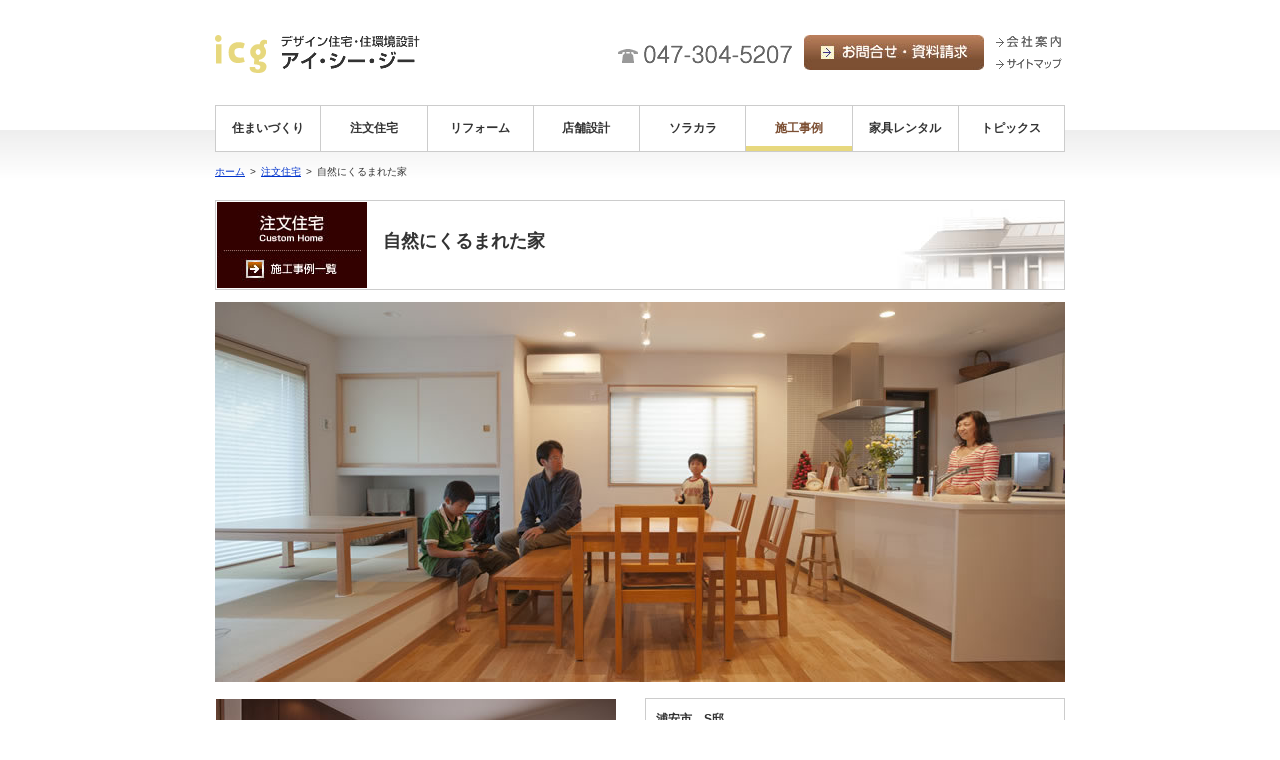

--- FILE ---
content_type: text/html
request_url: https://www.icg.co.jp/works/custom/014.html
body_size: 5134
content:
<!DOCTYPE html>
<html lang="ja">

<head>
  <meta charset="utf-8">
  <meta http-equiv="X-UA-Compatible" content="IE=edge">
  <meta name="viewport" content="width=device-width, initial-scale=1">
  <meta name="format-detection" content="telephone=no">
  <title>注文住宅施工事例: 自然にくるまれた家 | ICG（アイ・シー・ジー）</title>
  <link rel="stylesheet" href="../../css/style.css">
  <link rel="stylesheet" href="../../css/boxer.min.css">
  <meta name="description" content="浦安市の注文住宅施工事ICG（アイ・シー・ジー）が手掛ける注文住宅施工事例: 自然にくるまれた家">
  <script>
    (function(i, s, o, g, r, a, m) {
      i['GoogleAnalyticsObject'] = r;
      i[r] = i[r] || function() {
        (i[r].q = i[r].q || []).push(arguments)
      }, i[r].l = 1 * new Date();
      a = s.createElement(o),
        m = s.getElementsByTagName(o)[0];
      a.async = 1;
      a.src = g;
      m.parentNode.insertBefore(a, m)
    })(window, document, 'script', '//www.google-analytics.com/analytics.js', 'ga');
    ga('create', 'UA-47365970-1', 'icg.co.jp');
    ga('send', 'pageview');
  </script>
</head>

<body class="works detail">
  <div id="wrapper">
    <div id="head"><a href="../../" title="浦安市、市川市の注文住宅 株式会社アイ・シー・ジー トップページへ"><img src="/images/navi/head_logo.gif" width="205" height="38" alt="デザイン住宅・住環境設計アイ・シー・ジー"></a><img class="tel" src="/images/navi/head_tel.gif" width="174" height="19" alt="電話047 304 5207"><a class="hd1" href="../../contact/" target="_blank"><img src="/images/navi/head_contact.jpg" width="180" height="35" alt="お問合せ・資料請求"></a><a class="hd2" href="../../company/"><img src="/images/navi/head_co.gif" width="66" height="13" alt="会社案内"></a><a class="hd3" href="../../sitemap/"><img src="/images/navi/head_map.gif" width="66" height="13" alt="サイトマップ"></a></div>
    <div class="gnavi">
      <ul>
        <li class="g1"><a href="../../icg/">住まいづくり</a></li>
        <li class="g2"><a href="../../custom/">注文住宅</a></li>
        <li class="g3"><a href="../../reform/">リフォーム</a></li>
        <li class="g4"><a href="../../design/">店舗設計</a></li>
        <li class="g5"><a href="https://mapstock.jp/" target="_blank" rel="noopener noreferrer">ソラカラ</a></li>
        <li class="g6"><a href="../../works/">施工事例</a></li>
        <li class="g7"><a href="../../rental/">家具レンタル</a></li>
        <li class="g8"><a href="../../topics/">トピックス</a></li>
      </ul>
    </div>
    <div class="trace"><a href="../../">ホーム</a> &gt; <a href="../custom.html">注文住宅</a> &gt; 自然にくるまれた家</div>
    <h1><img src="../../images/works/detail_hd.jpg" width="150" height="86" alt="注文住宅" usemap="#GOLIST"><span>自然にくるまれた家</span></h1><map name="GOLIST" id="GOLIST"><area shape="rect" coords="0,48,150,86" href="../custom.html" alt="注文住宅施工事例" accesskey="c"></map><img src="014/p0.jpg" width="850" height="380" alt="リビングダイニング">
    <div class="section gallery"><a href="014/b7.jpg" data-gallery="photo_gallery" title="リビング"><img src="014/p7.jpg" alt="リビング" width="400" height="266"></a><a href="014/b8.jpg" data-gallery="photo_gallery" title="ダイニング"><img src="014/p8.jpg" alt="ダイニング" width="400" height="266"></a>
      <ul>
        <li><a href="014/b1.jpg" data-gallery="photo_gallery" title="外観"></a><img src="014/p1.jpg" alt="外観" width="190" height="285"></li>
        <li><a href="014/b2.jpg" data-gallery="photo_gallery" title="玄関"></a><img src="014/p2.jpg" alt="玄関" width="190" height="285"></li>
      </ul>
      <ul>
        <li><a href="014/b3.jpg" data-gallery="photo_gallery" title="廊下"></a><img src="014/p3.jpg" alt="廊下" width="190" height="285"></li>
        <li><a href="014/b4.jpg" data-gallery="photo_gallery" title="廊下"></a><img src="014/p4.jpg" alt="廊下" width="190" height="285"></li>
      </ul>
      <ul>
        <li><a href="014/b5.jpg" data-gallery="photo_gallery" title="納戸"></a><img src="014/p5.jpg" alt="納戸" width="190" height="285"></li>
        <li><a href="014/b6.jpg" data-gallery="photo_gallery" title="子供部屋"></a><img src="014/p6.jpg" alt="子供部屋" width="190" height="285"></li>
      </ul>
    </div>
    <div class="section">
      <div>
        <h2>浦安市　S邸</h2>
        <p>オーガニックハウス登録住宅+OMソーラーシステム+液状化防止対策<br>工法：木造２階建て・在来工法<br>敷地面積：５１．４５坪<br>建築面積：２２．３４坪<br>構造材：土台ひのき４寸　外周部４寸柱<br>屋根：ガルバニュウム<br>外壁：通気工法・サイディング<br>内部：シラス自然壁塗り仕上（一部クロス）<br>床材：無垢材フローリング<br>サッシ：リクシル　デュオPG　ペアガラス</p><img src="../../images/top/ico_ekijoka.jpg" width="75" height="20" alt="液状化対策"><img src="../../images/top/ico_org.jpg" width="75" height="20" alt="オーガニックハウス"><img src="../../images/top/ico_omsolar.jpg" width="75" height="20" alt="OMソーラー"><img src="../../images/top/ico_nature.jpg" width="75" height="20" alt="自然素材"><img src="../../images/top/ico_furni.jpg" width="75" height="20" alt="造作家具">
      </div>
      <p>自然の素材を中心に室内環境を大切に考えました。<br>構造的には、地震に強くおもに液状化に対応できる 家を目指しました。プランは、オープンなLDKを中心とした みんながたのしく集まれる空間をデザインしました。</p>
      <p>3.11の震災で浦安の液状化の被害に合い、賃貸の戸建てに 不具合がでたのと同時にご主人の転勤が決まり、浦安を出ることも 考えたそうですが、奥様やお子様の友人が浦安におり、離れることが出来ないなどを理由に 浦安で液状化対策のできた家を立てる事に決断。<br>ご主人も液状化について本を読んだりネットで検索したりと色々勉強していた。<br>ＩＣＧ以外の他社も検討したが、家の特徴は頷けたが肝心の地盤についての話を聞くと、 明確な回答が返ってこなかった。納得感が得られずにもやもやした。<br>ＩＣＧに同じ質問をすると明確な回答が返ってきて信頼がおけた。ウェルパイプ構法という液状化対策の地盤改良の話を聞き 色々勉強してきた中でも理にかなった構法だと納得ができた。<br>また、他にも予算内で自分達のしたい事が色々できる事も魅力的だった。<br>社長が色々提案もしてくれた。また、社長が対応なので意思疎通もスムーズだった。<br>何をいつ今後決めなくてはいけないのか事前にスケジュールを組んでくれたので 忙しい中でもスムーズに家造りをする事ができた。</p>
      <h2><img src="../../images/works/detail_demand.gif" width="420" height="24" alt="お客様の要望"></h2>
      <p><strong>〈ご主人の譲れない条件〉</strong><br>機能性：結露しない 断熱性 OMソーラー 耐震性：液状化しない家<br>書斎：家で仕事をすることも多い。家族に迷惑にならずに仕事ができる場所がほしい。<br>お風呂： 癒される場所 サウナを付けた。今までサウナに通っていたが今は通わずにすむ。<br>土間：キャンプ用品や自転車を入れる。 浦安は海が近いから自転車が潮風で錆びてしまう。<br>リビング： ＢＯＳＥのスピーカーの配置・テレビボード</p>
      <p><strong>〈奥様の譲れない条件〉</strong><br>キッチン：広いオープンキッチン。友達が集まりやすい 。料理しながら輪に自分も入れる 自分の背丈にあった棚やキッチン台。<br>家事動線：キッチンから 洗面までつながっているので使いやすい。家事が効率的にできる ルンバが使える。<br>お気に入りの家具を入れる：寸法を事前に合わせて棚の位置を決める<br>造作家具：壁面のテレビボードや棚など作ってもらった。打合せ時に何をどこに入れるか決めた</p>
      <p><strong>〈ご夫婦の譲れない条件〉</strong><br>畳コーナー ご両親といずれ住むことになった時に使用。将来を見据えての間取りの提案があった。</p>
      <div class="impress">
        <h2><img src="../../images/works/detail_impress.gif" width="416" height="30" alt="お客様の感想"></h2>
        <p>地元の会社なので何かあったら駆けつけてくれる。アフターサービスもすぐに駆けつけてくれる。 コストパフォーマンスが高い。 一生に一度の買い物。妥協したくなかったからＩＣＧを選びました。社長、コーディネーター、現場監督の人柄も良く安心してお任せできた。<br>また、隣の家との境界線を決める時あやふやだったが、ＩＣＧが間に入って解決してくれた。<br>設備を決めるのに色々な中から選ぶ事ができ楽しかった。実際に設備ショールームに行って色々見る事ができ納得の選択ができた。</p>
      </div>
    </div>
    <p class="btn"><a href="../../custom/"><img src="../../images/works/btn_custom.jpg" width="354" height="54" alt="注文住宅について詳細はこちら"></a><a href="../custom.html"><img src="../../images/works/btn_return.jpg" width="354" height="54" alt="施工事例一覧に戻る"></a></p>
  </div>
  <div id="foot1">
    <p><a href="#head"><img src="../../images/top/arr_top.gif" width="160" height="25" alt="このページ先頭へ"></a></p>
  </div>
  <div id="footmap">
    <p><a href="../../">ホーム</a>｜<a href="../../icg/">アイ・シー・ジーの住まいづくり</a>｜<a href="../../custom/">注文住宅</a>｜<a href="../../reform/">リフォーム</a>｜<a href="../../design/">店舗設計</a>｜<a href="../../works/">施工事例</a>｜<a href="../../rental/">家具レンタル</a>｜<a href="../../company/">会社案内</a>｜<a href="../../topics/">トピックス</a>｜<a href="../../contact/" target="_blank">お問合せ</a></p>
  </div>
  <div id="foot2">
    <p><img src="../../images/top/foot_logo.gif" width="40" height="28" alt="アイシージー">デザイン住宅・住環境設計　株式会社アイ・シー・ジー<br>〒279-0041 千葉県浦安市堀江1-11-1-1F 　TEL 047-304-5207</p>
    <p><a href="../../privacy/"><img src="../../images/top/foot_policy.gif" width="122" height="11" alt="プライバシーポリシー"></a><img src="../../images/top/foot_copy.gif" width="217" height="11" alt="Copyright ©  icg Co.,Ltd. All rights reserved."></p>
  </div>
  <script src="../../js/jquery-3.5.1.min.js"></script>
  <script src="../../js/jquery-migrate-3.3.2.min.js"></script>
  <script src="../../js/boxer.min.js"></script>
  <script>
    $('a[data-gallery]').boxer();
  </script>
  <script type="application/ld+json">
    {
      "@context": "https://schema.org",
      "@graph": [{
          "@type": "BreadcrumbList",
          "itemListElement": [{
              "@type": "ListItem",
              "position": 1,
              "item": {
                "@id": "/",
                "name": "浦安市、市川市の注文住宅・リフォーム ICG（アイ・シー・ジー）"
              }
            },
            {
              "@type": "ListItem",
              "position": 2,
              "item": {
                "@id": "../",
                "name": "施工事例"
              }
            },
            {
              "@type": "ListItem",
              "position": 3,
              "item": {
                "@id": "../custom.html",
                "name": "注文住宅"
              }
            },
            {
              "@type": "ListItem",
              "position": 4,
              "item": {
                "@id": "014.html",
                "name": "自然にくるまれた家"
              }
            }
          ]
        },
        {
          "@type": "ImageGallery",
          "name": "浦安市 S邸",
          "description": "自然にくるまれた家",
          "primaryImageOfPage": {
            "contentUrl": "http://www.icg.co.jp/works/custom/014/p0.jpg"
          },
          "associatedMedia": [{
              "@type": "ImageObject",
              "contentUrl": "http://www.icg.co.jp/works/custom/014/b1.jpg"
            },
            {
              "@type": "ImageObject",
              "contentUrl": "http://www.icg.co.jp/works/custom/014/b2.jpg"
            },
            {
              "@type": "ImageObject",
              "contentUrl": "http://www.icg.co.jp/works/custom/014/b3.jpg"
            },
            {
              "@type": "ImageObject",
              "contentUrl": "http://www.icg.co.jp/works/custom/014/b4.jpg"
            },
            {
              "@type": "ImageObject",
              "contentUrl": "http://www.icg.co.jp/works/custom/014/b5.jpg"
            },
            {
              "@type": "ImageObject",
              "contentUrl": "http://www.icg.co.jp/works/custom/014/b6.jpg"
            },
            {
              "@type": "ImageObject",
              "contentUrl": "http://www.icg.co.jp/works/custom/014/b7.jpg"
            },
            {
              "@type": "ImageObject",
              "contentUrl": "http://www.icg.co.jp/works/custom/014/b8.jpg"
            }
          ]
        }
      ]
    }
  </script>
</body>

</html>

--- FILE ---
content_type: text/css
request_url: https://www.icg.co.jp/css/style.css
body_size: 9749
content:
@charset "UTF-8";
article, aside, figure, footer, header, nav, section, main {
  display: block;
}

body, div, dl, dt, dd, ul, li, h1, h2, h3, h4, h5, pre, form, input, img,
article, aside, figure, footer, header, nav, section, main {
  margin: 0;
  padding: 0;
}

table {
  width: 100%;
  border-spacing: 0;
  font-size: 100%;
}

img, object {
  border: 0;
  vertical-align: top;
}

ul {
  list-style: none;
}

ol {
  margin: 0 0 1em;
  padding: 0 0 0 1.4em;
}

caption, th {
  text-align: left;
}

h1, h2, h3, h4, h5, h6, select {
  font-size: 100%;
}

em, address, i {
  font-style: normal;
}

p {
  margin: 0 0 1em;
  padding: 0;
}

.mb40 {
  margin-bottom: 40px;
}

.mb30 {
  margin-bottom: 30px;
}

.mb20 {
  margin-bottom: 20px;
}

.mb10 {
  margin-bottom: 10px;
}

.r {
  text-align: right;
}

.l {
  text-align: left;
}

.c {
  text-align: center;
}

.flo_l {
  float: left;
  margin-right: 15px;
}

.flo_r {
  float: right;
  margin-left: 15px;
}

.emph,
.alert,
.bold {
  font-weight: bold;
}

.attention,
.alert {
  color: #c00;
}

.disc {
  list-style-type: disc;
  margin-bottom: 1em;
  padding-left: 1.4em;
}

.hide {
  display: none;
}

.clear {
  clear: both;
}

a:link {
  color: #03c;
}

a:visited {
  color: #639;
}

a:hover {
  color: #03c;
  text-decoration: none;
}

.ml50 {
  margin-left: 50px;
}

/* micro clearfix */
.home_hd:before,
.cf:before,
.home_hd:after,
.cf:after {
  content: "";
  display: table;
}

.home_hd:after,
.cf:after {
  clear: both;
}

body {
  background: #fff url(../images/navi/body.jpg) 0px 130px repeat-x;
  color: #333;
  line-height: 1.6;
  font-family: "Helvetica Neue", Arial, "Hiragino Kaku Gothic ProN", "Hiragino Sans", Meiryo, sans-serif;
  font-size: 13px;
}

#wrapper,
#foot2 {
  font-size: 93%;
}

.hd1,
.hd2,
.hd3,
.home .works li a,
.home .works em.notLinkImage,
.home dt a,
.home dt .notLinkImage,
.topics dt a,
.topics dt .notLinkImage,
.works a.link,
.works .notLinkImage {
  background: url(../images/top/bg.jpg) no-repeat;
}

.hd1:hover,
.hd2:hover,
.hd3:hover {
  background-color: #fff;
  color: #333;
}
.hd1:hover img,
.hd2:hover img,
.hd3:hover img {
  visibility: hidden;
}

#wrapper {
  width: 850px;
  margin: 0 auto;
}

#head {
  height: 70px;
  margin-top: 35px;
}
#head img,
#head a {
  float: left;
}
#head .tel {
  margin-top: 10px;
  margin-left: 198px;
}
#head .wrap {
  display: inline-block;
  width: 450px;
  margin-left: 150px;
}
#head .hd_facebook {
  display: inline-block;
  float: none;
}

.hd1 {
  width: 180px;
  height: 35px;
  margin-right: 12px;
  margin-left: 12px;
  background-position: -240px -176px;
}

.hd2 {
  width: 66px;
  height: 13px;
  background-position: -240px -150px;
}

.hd3 {
  width: 66px;
  height: 13px;
  margin-top: 8px;
  background-position: -240px -163px;
}

.home #head .tel {
  margin-left: 0;
}

.gnavi ul {
  display: flex;
  width: 100%;
}

.gnavi li {
  flex-grow: 1;
  flex-shrink: 0;
  flex-basis: 106.25px;
}

.gnavi li:first-of-type a {
  border-left: 1px solid #ccc;
}

.gnavi a {
  display: flex;
  justify-content: center;
  align-items: center;
  position: relative;
  height: 45px;
  border: 1px solid #ccc;
  border-left: none;
  background-color: #fff;
  color: #333;
  font-weight: bold;
  text-decoration: none;
}

.gnavi a:hover,
.icg .g1 a,
.org .g2 a,
.reformtop .g3 a,
.designtop .g4 a,
.liq .g5 a,
.works .g6 a,
.rental .g7 a,
.topics .g8 a {
  color: #7c4f33;
}

.gnavi a:hover::after,
.icg .g1 a::after,
.org .g2 a::after,
.reformtop .g3 a::after,
.designtop .g4 a::after,
.liq .g5 a::after,
.works .g6 a::after,
.rental .g7 a::after,
.topics .g8 a::after {
  position: absolute;
  right: 0;
  bottom: 0;
  left: 0;
  height: 5px;
  background-color: #e7d87e;
  content: "";
}

.trace {
  padding-top: 12px;
  padding-bottom: 20px;
  font-size: 83%;
  word-spacing: 0.2em;
}

#foot1 {
  height: 35px;
  margin-top: 20px;
  background: url(../images/top/bg_pagetop.jpg) repeat-x;
}
#foot1 p {
  width: 850px;
  margin: 0 auto;
  text-align: right;
}

#footmap {
  padding: 10px 0;
}
#footmap p {
  width: 850px;
  margin: 0 auto;
  font-size: 77%;
  text-align: center;
}

#foot2 {
  height: 8em;
  padding-top: 1em;
  background-color: #000;
  color: #fff;
}
#foot2 p {
  clear: left;
  width: 850px;
  margin: 0 auto;
}
#foot2 p img {
  float: left;
  margin-top: 0.6em;
  margin-right: 20px;
}

.home_hd {
  position: relative;
  padding-bottom: 40px;
  background: url(../images/top/big.jpg) center center no-repeat;
  background-size: cover;
  color: #000;
}

.home_hd_msg {
  position: relative;
  float: right;
  box-sizing: border-box;
  width: 100%;
  max-width: 500px;
  margin: 50px 50px 100px auto;
  padding: 20px 30px;
  border: 1px solid #000;
}
.home_hd_msg p {
  margin-bottom: 0;
  font-size: 12px;
}
.home_hd_msg::before {
  position: absolute;
  top: 0;
  left: 0;
  display: inline-block;
  width: 12px;
  height: 12px;
  background-color: #000;
  content: "";
}

.home_hd_title {
  margin-bottom: 30px;
  font-size: 22px;
  text-align: right;
}
.home_hd_title span {
  border-bottom: 1px solid #000;
}

.home_feat {
  clear: both;
  display: flex;
  justify-content: center;
  margin-bottom: 100px;
}
.home_feat li {
  display: flex;
  align-items: center;
  justify-content: center;
  flex: 0 1 180px;
  height: 180px;
  margin: 0 10px;
  border-radius: 100%;
  background-color: rgba(255, 255, 255, 0.75);
  font-size: 22px;
  font-family: heisei-maru-gothic-std, sans-serif;
}

.home_next {
  margin-bottom: 0;
  text-align: center;
}
.home_next img[src$=svg] {
  width: 30px;
}

.home_menu {
  position: absolute;
  top: 25px;
  right: 25px;
  left: 25px;
  display: flex;
}

.home_menu_label {
  flex: 0 0 200px;
  padding: 15px 0;
  background-color: #fff;
  text-align: center;
}
.home_menu_label .sns img {
  height: 20px;
  margin: 0 15px;
}

.home_menu_btn {
  display: block;
  width: 30px;
  margin: 10px auto;
  font-size: 8px;
  cursor: pointer;
}
.home_menu_btn ._btn {
  position: relative;
  height: 30px;
  overflow: hidden;
}
.home_menu_btn span {
  display: block;
  height: 1px;
  margin-top: 5px;
  background-color: #000;
}
.home_menu_btn.on ._btn {
  width: 25px;
  height: 25px;
  margin: 0 auto 5px;
}
.home_menu_btn.on span:first-of-type {
  transform: skewY(45deg) translate(0, 6px);
}
.home_menu_btn.on span:nth-of-type(2) {
  visibility: hidden;
}
.home_menu_btn.on span:last-of-type {
  transform: skewY(-45deg) translate(0, -5px);
}

.home_menu_list {
  flex: 1;
  padding: 15px 25px;
  background-color: #333;
  color: #fff;
}
.home_menu_list a {
  margin-right: 1em;
  color: #fff;
  text-decoration: none;
}

.home_menu_title {
  font-size: 12px;
  font-family: heisei-mincho-std, serif;
  font-weight: normal;
  text-align: center;
}
.home_menu_title img {
  width: 65px;
  height: 47px;
  margin-top: 5px;
}

.home_menu_hd {
  margin-bottom: 10px;
  font-size: 22px;
  font-weight: bold;
}
.home_menu_hd img[src$=svg] {
  height: 24px;
  margin-right: 5px;
  vertical-align: middle;
}

.home_menu_main {
  font-size: 16px;
}
.home_menu_main li {
  margin-bottom: 10px;
}
.home_menu_main a {
  margin-right: 2em;
}
.home_menu_main a::before {
  display: inline-block;
  width: 12px;
  height: 12px;
  margin-right: 5px;
  background: url(../images/top/menu_right.svg) no-repeat;
  background-size: cover;
  content: "";
}

.home_cate {
  position: relative;
  margin-bottom: 25px;
  font-size: 24px;
  font-family: heisei-maru-gothic-std, sans-serif;
  font-weight: normal;
  text-align: center;
}
.home_cate:not(.cus)::before {
  display: block;
  width: 95px;
  height: 0;
  margin: 0 auto 40px;
  border-bottom: 5px dotted #ccc;
  content: "";
}
.home_cate.cus {
  color: #410000;
}
.home_cate.ref {
  color: #c30;
}
.home_cate.des {
  color: #066;
}
.home_cate.tp {
  color: #339;
}

.marked {
  font-size: 14px;
}
.marked::before {
  display: inline-block;
  width: 12px;
  height: 12px;
  margin-right: 5px;
  content: url(../images/top/link_arw.svg);
}

.home_cate + .marked {
  position: relative;
  z-index: 2;
  float: right;
  margin-top: -55px;
}

.home_works {
  display: flex;
  justify-content: space-between;
  margin-bottom: 50px;
}
.home_works li {
  flex: 0 1 200px;
  height: 260px;
  background-color: #f2f2f2;
  text-align: center;
}
.home_works li a {
  display: flex;
  flex-direction: column;
  align-items: center;
  height: 100%;
  color: #333;
  text-decoration: none;
}
.home_works li p {
  width: 90%;
  padding: 0 10px;
  font-size: 14px;
  font-family: heisei-mincho-std, serif;
}
.home_works li .tn {
  width: 100%;
  margin-bottom: 10px;
}
.home_works li .tag {
  margin-top: auto;
  margin-bottom: 15px;
}

.home_tp {
  display: flex;
  flex-wrap: wrap;
  margin-bottom: 50px;
}
.home_tp li {
  box-sizing: border-box;
  flex: 0 0 48%;
  margin-bottom: 15px;
  padding: 10px;
  background-color: #f2f2f2;
}
.home_tp li:nth-child(odd) {
  margin-right: 4%;
}
.home_tp li > a {
  color: #333;
  text-decoration: none;
}
.home_tp li > a::after {
  display: table;
  clear: both;
  content: "";
}

.home_tp li img {
  float: left;
  width: 82px;
  margin-right: 15px;
}
.home_tp li p {
  margin-bottom: 0;
  overflow: hidden;
}

.home .gnavi {
  margin-bottom: 50px;
}

.home .bns {
  margin-bottom: 50px;
  text-align: center;
}
.home .bns img {
  margin-right: 10px;
}
.home .bns img.e {
  margin-right: 0;
}

.home .works {
  width: 850px;
  padding-top: 8px;
  background-color: #eee;
  color: #333;
}
.home .works li {
  display: inline;
  position: relative;
  float: left;
  width: 252px;
  height: 296px;
  margin-left: 8px;
  padding-top: 8px;
  padding-left: 20px;
  background: url(../images/top/bg_item.jpg) no-repeat;
}
.home .works li strong img {
  margin-right: 6px;
}
.home .works li a span {
  position: absolute;
  top: 155px;
  left: 0;
  cursor: pointer;
}
.home .works li em {
  position: relative;
  top: 4em;
}
.home .works li em img {
  margin-bottom: 3px;
}

.home .works p {
  padding: 4px 12px 16px;
  text-align: right;
}

.home .section.topics p {
  padding-top: 6px;
  padding-bottom: 24px;
  text-align: right;
}

.home .shinsai {
  margin-top: 20px;
  margin-bottom: 10px;
}

.home .bns2 {
  padding: 20px;
  text-align: center;
}

.home .banner {
  margin: 20px 0;
}

.home .works li a,
.home .works .link,
.home .works .notLinkImage,
.works #list li a,
.works #list .link,
.works #list .notLinkImage {
  display: block;
  position: relative;
  width: 230px;
  height: 150px;
  margin-top: 6px;
}

.home .works li a img,
.home .works .link img,
.home .works .notLinkImage img,
.works #list li a img,
.works #list .link img,
.works #list .notLinkImage img {
  margin-top: 7px;
  margin-left: 7px;
}

.home .works li a:hover,
.works #list .link:hover {
  background-position: -230px 0;
}

.home dl,
.topics dl {
  margin-top: 1em;
  padding-bottom: 1em;
  border-bottom: dotted 1px #999;
}
.home dl dt,
.home dl .dd,
.home dl dt span,
.home dl dt a,
.topics dl dt,
.topics dl .dd,
.topics dl dt span,
.topics dl dt a {
  float: left;
}
.home dl dt,
.topics dl dt {
  width: 216px;
}
.home dl dt span,
.topics dl dt span {
  width: 80px;
}
.home dl dt a,
.home dl dt .notLinkImage,
.topics dl dt a,
.topics dl dt .notLinkImage {
  display: inline;
  width: 120px;
  height: 90px;
  margin-top: 0.3em;
  background-position: 0 -150px;
}
.home dl dt a img,
.home dl dt .notLinkImage img,
.topics dl dt a img,
.topics dl dt .notLinkImage img {
  margin: 5px;
}
.home dl dt a:hover,
.topics dl dt a:hover {
  background-position: -120px -150px;
}
.home dl dd,
.topics dl dd {
  width: 630px;
}
.home dl dd em,
.topics dl dd em {
  display: block;
  font-weight: bold;
}

.topics #wrapper {
  padding-bottom: 36px;
}

.home_banner {
  display: flex;
  margin-block-end: 30px;
  text-align: center;
}
.home_banner > div {
  flex: 1;
  align-self: center;
}

.home_banner_text {
  font-size: 18px;
  font-family: heisei-mincho-std, serif;
}

@media screen and (max-width: 768px) {
  .home_banner {
    display: block;
  }
  .home_banner_text {
    font-size: 16px;
  }
  .home_banner_link img {
    max-width: 100vw;
  }
}
.works .localnavi li {
  float: left;
}
.works .localnavi li a {
  display: inline;
  float: left;
  width: 151px;
  height: 38px;
  background: url(../images/navi/bg.jpg) no-repeat;
}
.works .localnavi li a:hover {
  background-color: #fff;
  color: #333;
}
.works .localnavi .v1 a {
  background-position: 0 -45px;
}
.works .localnavi .v2 a {
  width: 152px;
  background-position: -151px -45px;
}
.works .localnavi .v3 a {
  width: 152px;
  background-position: -303px -45px;
}
.works .localnavi .v4 a {
  background-position: -455px -45px;
}
.works .localnavi .v5 a {
  width: 152px;
  background-position: -606px -45px;
}

.works .localnavi a:hover img,
.wtop .localnavi .v1 img,
.wcustom .localnavi .v2 img,
.wreform .localnavi .v3 img,
.wdesign .localnavi .v4 img,
.wsubs .localnavi .v5 img {
  visibility: hidden;
}

.works h1 {
  clear: both;
}

.works.wtop h1 {
  width: 850px;
  padding: 2.2em 0 0.8em;
  background: #eee url(../images/works/top_hd_bg.jpg) left top no-repeat;
  text-align: center;
}

.works #list {
  width: 850px;
  padding-top: 10px;
  background-color: #eee;
  color: #333;
}
.works #list .section {
  width: 816px;
  height: 186px;
  margin-left: 8px;
  margin-bottom: 8px;
  padding-top: 18px;
  padding-left: 18px;
  background: url(../images/works/bg.jpg) no-repeat;
}
.works #list .section .link,
.works #list .section .notLinkImage,
.works #list .section h2,
.works #list .section p,
.works #list .section div {
  float: left;
}
.works #list .section .link,
.works #list .section .notLinkImage {
  margin-top: 0;
  margin-right: 12px;
}
.works #list .section h2 {
  width: 550px;
  margin-bottom: 10px;
}
.works #list .section h2 img {
  margin-right: 10px;
}
.works #list .section p {
  width: 360px;
  margin-right: 10px;
}
.works #list .section p em {
  font-size: 116%;
}
.works #list .section div {
  width: 170px;
  height: 114px;
  padding-top: 4px;
  padding-left: 8px;
  border: 1px solid #999;
}
.works #list .section div img {
  margin-right: 2px;
  margin-bottom: 6px;
}

.works.wtop #list .section {
  height: 236px;
  margin-bottom: 20px;
  background: url(../images/works/top_bg.jpg) no-repeat;
}
.works.wtop #list .section.ref {
  background-position: 0 -270px;
}
.works.wtop #list .section.des {
  background-position: 0 -540px;
}
.works.wtop #list .section.subs {
  background-position: 0 -800px;
}
.works.wtop #list .section a.link,
.works.wtop #list .section h2,
.works.wtop #list .section p,
.works.wtop #list .section div {
  float: none;
}
.works.wtop #list .section h2 {
  width: auto;
  margin-bottom: 0;
}
.works.wtop #list .section p {
  margin-bottom: 10px;
}

#list .btn {
  padding-top: 24px;
  padding-bottom: 32px;
  text-align: center;
}

.works.detail h1,
.topics.tdetail h1,
.icg.libdetail h1 {
  width: 846px;
  height: 86px;
  margin-bottom: 12px;
  padding: 1px;
  border: 1px solid #ccc;
  background: url(../images/works/detail_bg.jpg) top right no-repeat;
  font-size: 149%;
  font-weight: bold;
}

.topics.tdetail h1 {
  background-image: url(../images/topics/detail_bg.jpg);
}

.works.detail.reform h1 {
  background-image: url(../images/works/detail_reform_bg.jpg);
}

.works.detail.design h1 {
  background-image: url(../images/works/detail_design_bg.jpg);
}

.works.detail.support h1 {
  background-image: url(../images/works/detail_subsidence_bg.jpg);
}

.works.detail h1 span,
.topics.tdetail h1 span,
.icg.libdetail h1 span,
.liq.method h1 span,
.liq.repair h1 span {
  float: left;
  width: 600px;
  margin-top: 25px;
}

.works.detail h1 img,
.topics.tdetail h1 img,
.icg.libdetail h1 img,
.liq.method h1 img,
.liq.repair h1 img {
  float: left;
  margin-right: 16px;
}

.topics.tdetail h1.dual span {
  margin-top: 15px;
}

.topics.tdetail h1 span.long {
  float: left;
  width: 600px;
  line-height: 43px;
}

.works.detail .section {
  display: inline;
  float: left;
  width: 420px;
  padding-top: 16px;
  padding-bottom: 18px;
}
.works.detail .section.gallery {
  margin-right: 10px;
  font-size: 83%;
}
.works.detail .section.gallery ul {
  clear: left;
  width: 420px;
  margin: 8px 0;
}
.works.detail .section.gallery li {
  float: left;
  width: 210px;
}
.works.detail .section div {
  width: 398px;
  padding: 10px;
  margin-bottom: 16px;
  border: 1px solid #ccc;
  line-height: 1.8;
}
.works.detail .section p {
  width: 420px;
  margin: 8px 0 16px;
}
.works.detail .section p.limit {
  width: 400px;
}
.works.detail .section .impress {
  width: 416px;
  padding: 1px;
  border-color: #999;
}
.works.detail .section .impress p {
  width: 396px;
  padding: 10px;
  line-height: 1.6;
}
.works.detail .section .layout {
  width: 420px;
  padding: 0;
  background-image: url(../images/works/bg_layout.gif);
  border-style: none;
  text-align: center;
}
.works.detail .section .layout img {
  margin: 16px auto;
}
.works.detail .section a img {
  border: 1px solid #fff;
}
.works.detail .section a:hover img {
  border: 1px solid #339;
}

.works.detail .section h2,
.works.detail .photo .c h2 {
  width: 360px;
  border: none;
  font-weight: bold;
}

.works.detail .btn {
  clear: left;
  width: 850px;
  padding-top: 16px;
  padding-bottom: 20px;
  background-color: #eee;
  color: #333;
  text-align: center;
}

.works.detail ul img.i {
  margin-top: 4px;
}

.works.detail .photo li {
  display: inline;
  float: left;
  height: 300px;
}
.works.detail .photo li.a {
  width: 430px;
}
.works.detail .photo li.b {
  width: 420px;
}
.works.detail .photo li.c {
  width: 398px;
  height: auto;
  padding: 10px;
  margin-bottom: 16px;
  border: 1px solid #ccc;
  line-height: 1.8;
}

.gallery > a + a img {
  margin-top: 8px;
}

.topics.tdetail #wrapper {
  font-size: 108%;
}
.topics.tdetail .trace {
  font-size: 71%;
}
.topics.tdetail .date {
  padding: 6px 0 12px;
  font-size: 86%;
  text-align: right;
}
.topics.tdetail .section {
  width: 850px;
  margin-bottom: 20px;
}
.topics.tdetail .section img {
  clear: both;
}
.topics.tdetail .section img.fl {
  clear: none;
  float: left;
  margin-right: 20px;
}
.topics.tdetail .section.pic360 p {
  float: left;
  width: 450px;
}
.topics.tdetail .section.pic360 .withBorder {
  margin-top: 16px;
  border: 1px solid #999;
}
.topics.tdetail .section em, .topics.tdetail .section.ask {
  color: #000;
  font-size: 114%;
  font-weight: bold;
}
.topics.tdetail .section.ask p {
  display: inline;
}
.topics.tdetail .section .columnTitle {
  width: 850px;
  height: 2em;
  margin-bottom: 10px;
  background-color: #f9f5d0;
  color: #000;
  font-size: 114%;
  font-weight: bold;
  text-indent: 1em;
  line-height: 2em;
}
.topics.tdetail .return {
  clear: both;
  padding-top: 12px;
  text-align: right;
}
.topics.tdetail h2 {
  width: 838px;
  margin-bottom: 8px;
  padding: 5px;
  border: 1px solid #ccc;
  background: url(../images/topics/detail_mk.jpg) 5px 5px no-repeat;
  color: #000;
  font-size: 114%;
  font-weight: bold;
  line-height: 30px;
  text-indent: 1.5em;
}

.tdetail .poly p {
  margin-bottom: 1em;
}

.tdetail .poly ul {
  list-style-type: disc;
  padding-left: 1.2em;
}

.tdetail .section p {
  margin-bottom: 1em;
}

.img_fl {
  float: left;
  width: 360px;
  margin-right: 20px;
}
.img_fl img {
  margin-bottom: 10px;
}

.fb_msg {
  margin: 15px 0 30px;
  font-size: 16px;
}
.fb_msg img {
  margin-right: 5px;
  vertical-align: bottom;
}

.custom #main {
  width: 850px;
  margin-bottom: 30px;
  background-color: #4b79c1;
  color: #fff;
  text-align: center;
}
.custom #main .section {
  width: 830px;
  margin: 12px auto;
  padding-bottom: 20px;
  background-color: #fff;
  color: #333;
}
.custom #main .section ul {
  width: 770px;
  margin: 20px auto;
  text-align: left;
}
.custom #main .section .u1 li {
  height: 130px;
}
.custom #main .section .u1 li.l1 {
  background: url(../images/custom/p1.jpg) no-repeat;
}
.custom #main .section .u1 li.l2 {
  background: url(../images/custom/p2.jpg) no-repeat;
}
.custom #main .section .u2 {
  height: 408px;
  background: url(../images/custom/p3.jpg) right bottom no-repeat;
}
.custom #main .section .u2 li {
  width: 457px;
  margin-bottom: 30px;
}
.custom #main img {
  margin-bottom: 12px;
}

.org #main {
  width: 850px;
  margin-bottom: 30px;
  background-color: #4b79c1;
  color: #fff;
}
.org #main .section {
  width: 770px;
  margin-left: 10px;
  padding: 20px 30px;
  background-color: #fff;
  color: #333;
}
.org #main .section p {
  margin-bottom: 1em;
}
.org #main .section .msg {
  font-size: 114%;
}
.org #main .section h2 {
  margin-bottom: 15px;
}
.org #main .section li {
  float: left;
  width: 215px;
  padding-left: 170px;
}
.org #main .section li .tn {
  float: left;
  margin-left: -170px;
}
.org #main .section li h3 {
  margin-bottom: 10px;
}
.org #main .section li p {
  padding-right: 15px;
  letter-spacing: -0.1em;
}
.org #main .section.support {
  margin-bottom: 20px;
}
.org #main .section.support ul {
  margin-bottom: 30px;
}

.org #main .support dl {
  height: 408px;
  background: url(../images/custom/p3.jpg) right bottom no-repeat;
}
.org #main .support dt {
  width: 457px;
  margin-bottom: 15px;
}
.org #main .support dd {
  width: 457px;
  margin-bottom: 30px;
}

.org #main .c img {
  margin-bottom: 20px;
}

.org .hdgroup {
  height: 321px;
  padding-top: 36px;
  padding-left: 39px;
  background: url(../images/custom/main.jpg) no-repeat;
}

.org .hdgroup h2 {
  margin-top: 43px;
}

* html .org #main .section li h3 {
  display: inline;
}

* html .org #main .section li h3::after {
  content: "<br />";
}

.reformtop #main {
  position: relative;
  width: 850px;
  height: 1706px;
  background: url(../images/reform/bg.jpg) no-repeat;
}
.reformtop #main h1 {
  position: relative;
  top: 40px;
  left: 40px;
}
.reformtop #main .section {
  position: relative;
  width: 830px;
  height: 1186px;
  padding-top: 18px;
  top: 70px;
  left: 10px;
  background-color: #fff;
  color: #333;
}
.reformtop #main .section p {
  margin-bottom: 10px;
  text-align: center;
}
.reformtop #main .section p img {
  margin-right: 10px;
  vertical-align: bottom;
}
.reformtop #main .section div {
  width: 744px;
  margin: 30px;
  padding: 12px;
  border: 1px solid #999;
}
.reformtop #main .section ul {
  width: 770px;
  height: 434px;
  margin: 20px auto;
  background: url(../images/reform/p7.jpg) right bottom no-repeat;
  text-align: left;
}
.reformtop #main .section li {
  width: 500px;
  margin-bottom: 30px;
}
.reformtop #main .section li img {
  margin-bottom: 10px;
}
.reformtop #main .section li:not(:first-child) {
  width: 550px;
}
.reformtop #main .section .ext {
  width: auto;
  margin: 0;
  margin-top: 5px;
  padding: 0;
  border: none;
}
.reformtop #main .btn {
  position: relative;
  top: 84px;
  left: 234px;
}
.reformtop #main .im {
  position: relative;
  top: 98px;
  left: 10px;
}

.ext {
  display: flex;
}
.ext span:first-child {
  margin-right: 10px;
}

.designtop #main {
  width: 850px;
  margin-bottom: 30px;
  background: #000 url(../images/design/bg.jpg) no-repeat;
  color: #fff;
  text-align: center;
}
.designtop #main .section {
  width: 830px;
  margin: 0 auto 12px;
  padding-top: 30px;
  padding-bottom: 20px;
  background-color: #fff;
  color: #333;
}
.designtop #main .section ul {
  width: 770px;
  height: 190px;
  margin: 0 auto 30px;
}
.designtop #main .section li {
  display: inline;
  float: left;
  width: 284px;
  padding-right: 20px;
  text-align: left;
}
.designtop #main .section li span {
  display: block;
  margin-left: 10px;
  background: url(../images/design/dot.gif) 0em 0.4em no-repeat;
  text-indent: 0.8em;
}
.designtop #main .section div {
  width: 744px;
  margin: 20px auto 80px;
  padding: 12px;
  border: 1px solid #999;
  text-align: left;
}
.designtop #main .section div img {
  margin-bottom: 0;
}
.designtop #main .section .lm {
  padding-right: 10px;
}
.designtop #main .section .l1 {
  width: 150px;
  padding-right: 0;
}
.designtop #main img {
  margin-bottom: 24px;
}
.designtop #main h1 {
  padding-top: 110px;
  padding-bottom: 40px;
  padding-left: 37px;
  text-align: left;
}

.icg h1,
.liq h1 {
  margin-bottom: 20px;
}
.icg #foot1,
.liq #foot1 {
  clear: left;
}

.icg #main {
  float: left;
  width: 620px;
}
.icg #main p,
.icg #main dl {
  width: 600px;
}

.icg.itop #main dt a,
.icg #menu ul li a {
  background: url(../images/icg/sprite.jpg) no-repeat;
}

.icg.itop #main {
  background: url(../images/icg/top_bg.jpg) top right no-repeat;
}
.icg.itop #main .section {
  height: 460px;
}
.icg.itop #main p {
  width: 588px;
  margin-left: 12px;
  padding-top: 140px;
  line-height: 2;
}
.icg.itop #main dl {
  clear: both;
  height: 110px;
  margin-bottom: 28px;
}
.icg.itop #main dt,
.icg.itop #main dd {
  float: left;
}
.icg.itop #main dt {
  width: 150px;
}
.icg.itop #main dt a {
  display: block;
  width: 150px;
  height: 110px;
  background-position: 0 -271px;
}
.icg.itop #main dt a:hover {
  background-position: -150px -271px;
}
.icg.itop #main dt a img {
  margin-top: 5px;
  margin-left: 5px;
}
.icg.itop #main dd {
  width: 400px;
  padding-left: 24px;
}
.icg.itop #main dd img {
  margin-bottom: 10px;
}

.icg #menu,
.liq #menu {
  float: left;
  width: 230px;
}
.icg #menu ul,
.liq #menu ul {
  border-bottom: 1px solid #999;
}
.icg #menu li a,
.liq #menu li a {
  display: block;
  width: 230px;
  height: 45px;
  text-indent: -9999px;
  overflow: hidden;
}
.icg #menu .l2 a,
.liq #menu .l2 a {
  background-position: 0 -45px;
}
.icg #menu .l3 a,
.liq #menu .l3 a {
  background-position: 0 -90px;
}

.icg #menu .l1 a:hover,
.icg.itop #menu .l1 a,
.liq #menu .l1 a:hover,
.liq.indx #menu .l1 a {
  background-position: -230px 0;
}

.icg #menu .l2 a:hover,
.icg.iconcept #menu .l2 a,
.liq #menu .l2 a:hover,
.liq.method #menu .l2 a {
  background-position: -230px -45px;
}

.icg #menu .l3 a:hover,
.icg.iflow #menu .l3 a,
.liq #menu .l3 a:hover,
.liq.repair #menu .l3 a {
  background-position: -230px -90px;
}

.icg #menu .l4 a {
  background-position: 0 -135px;
}

.icg #menu .l4 a:hover,
.icg.ilib #menu .l4 a {
  background-position: -230px -135px;
}

.icg #menu .l5 a {
  background-position: 0 -180px;
}
.icg #menu .l5 a:hover {
  background-position: -230px -180px;
}

.icg #menu .l6 a {
  height: 46px;
  background-position: 0 -225px;
}
.icg #menu .l6 a:hover {
  background-position: -230px -225px;
}

.icg.iconcept #main p {
  margin: 20px 0 80px;
}
.icg.iconcept #main dl {
  width: 600px;
  margin-bottom: 30px;
}
.icg.iconcept #main dd {
  height: 186px;
  margin-top: 10px;
}
.icg.iconcept #main dd img {
  display: inline;
  float: left;
  margin-right: 6px;
}

.icg.iflow #main ul {
  width: 590px;
}
.icg.iflow #main li {
  margin-top: 28px;
  padding-bottom: 20px;
  background: url(../images/icg/flow/bd.gif) left bottom repeat-x;
}
.icg.iflow #main li img,
.icg.iflow #main li p {
  display: inline;
  float: left;
}
.icg.iflow #main li img {
  margin-right: 16px;
}
.icg.iflow #main li img.add {
  margin-right: 0;
  /* animation: radial-pulse 1s infinite */
}
.icg.iflow #main li p {
  width: 500px;
}
.icg.iflow #main li p.short {
  width: 345px;
  padding-right: 10px;
}
.icg.iflow #main li p img {
  display: block;
  float: none;
  margin-bottom: 0.4em;
}

/* @keyframes radial-pulse
 * * 0%
 * *  box-shadow: 0 0 0 0px rgba(0, 0, 0, 0.5)
 * * 100%
 * *  box-shadow: 0 0 0 30px rgba(0, 0, 0, 0) */
.icg.ilib #main h2 {
  width: 590px;
  margin-bottom: 6px;
  background-color: #f9f5d0;
  color: #000;
  font-size: 132%;
  font-weight: bold;
  line-height: 2.4em;
  text-indent: 0.6em;
}
.icg.ilib #main ul {
  width: 610px;
  margin-bottom: 16px;
}
.icg.ilib #main li {
  display: inline;
  float: left;
  width: 288px;
  margin-right: 10px;
  padding: 10px 0;
  border: 1px solid #ccc;
}
.icg.ilib #main li img,
.icg.ilib #main li p {
  display: inline;
  float: left;
}
.icg.ilib #main li img {
  margin: 0 10px;
}
.icg.ilib #main li p {
  width: 200px;
}
.icg.ilib #main li p a {
  font-size: 116%;
}
.icg.ilib #main .t1 li {
  height: 8.8em;
}

.icg.libdetail h1 {
  margin-bottom: 24px;
  background-image: url(../images/icg/lib/hd_bg.jpg);
}
.icg.libdetail h2 {
  margin-bottom: 12px;
  background-color: #f9f5d0;
  color: #000;
  font-size: 132%;
  font-weight: bold;
  line-height: 2.4em;
  text-indent: 1em;
}
.icg.libdetail .return {
  clear: both;
  text-align: right;
}
.icg.libdetail .return.kagu {
  padding: 36px 0 22px;
}
.icg.libdetail .cap {
  margin-bottom: 36px;
  font-size: 116%;
}
.icg.libdetail #sozai p {
  margin-bottom: 16px;
  font-size: 116%;
}
.icg.libdetail ul.kagu {
  height: 130px;
}
.icg.libdetail ul.kagu li {
  display: inline;
  float: left;
  width: 118px;
  margin-right: 2px;
  font-size: 83%;
}
.icg.libdetail ul.kagu li a img {
  border: 1px solid #999;
}
.icg.libdetail ul.kagu li a:hover img {
  border-color: #339;
}
.icg.libdetail ul.kagu .l1 {
  width: 158px;
}
.icg.libdetail ul.kagu .l2 {
  width: 148px;
}
.icg.libdetail ul.kagu .l3 {
  width: 122px;
}
.icg.libdetail ul.kagu .l4 {
  width: 93px;
}
.icg.libdetail ul.kagu .l5 {
  width: 208px;
}
.icg.libdetail ul.kagu .l6 {
  width: 217px;
}
.icg.libdetail ul.material {
  width: 848px;
  margin-bottom: 24px;
  border: 1px solid #ccc;
  border-top-style: none;
}
.icg.libdetail ul.material li {
  width: 800px;
  margin: 0;
  padding: 20px;
  border-top: 1px solid #ccc;
}
.icg.libdetail ul.material li img,
.icg.libdetail ul.material li p {
  display: inline;
  float: left;
}
.icg.libdetail ul.material li img {
  width: 187px;
  margin-right: 20px;
  vertical-align: top;
}
.icg.libdetail ul.material li p strong {
  display: block;
  margin-bottom: 0.6em;
  font-size: 116%;
}
.icg.libdetail #sozai .material li p {
  width: 590px;
  margin-left: 0;
  font-size: 100%;
}
.icg.libdetail #om {
  margin-bottom: 36px;
  padding-top: 36px;
  background: url(../images/icg/lib/sol_bg1.jpg) right 88px no-repeat;
}
.icg.libdetail #om img {
  margin-right: 6px;
}
.icg.libdetail #om img.omi {
  margin-bottom: 36px;
}
.icg.libdetail #om p {
  margin-top: 16px;
  margin-bottom: 16px;
  font-size: 116%;
}
.icg.libdetail #om p img {
  vertical-align: text-bottom;
}
.icg.libdetail .om_suggest {
  width: 513px;
  height: 113px;
  margin-bottom: 20px;
  padding-top: 50px;
  padding-right: 311px;
  padding-left: 26px;
  background: url(../images/icg/lib/sol_bg2.jpg) no-repeat;
  font-size: 116%;
}
.icg.libdetail .dlsol {
  display: inline;
  float: left;
  width: 544px;
}
.icg.libdetail .dlsol dt {
  margin-bottom: 0.4em;
  font-size: 132%;
  font-weight: bold;
  line-height: 1.1;
}
.icg.libdetail .dlsol dd a img {
  margin-right: 8px;
  margin-bottom: 10px;
  border: 1px solid #ccc;
}
.icg.libdetail .dlsol dd a:hover img {
  border-color: #339;
}
.icg.libdetail img.ext {
  float: left;
}

.company .section {
  clear: both;
  width: 850px;
  padding-top: 30px;
}
.company .section h2 {
  margin-bottom: 16px;
}
.company .section.greeting p,
.company .section.greeting img {
  float: left;
}
.company .section.greeting p {
  width: 557px;
  padding-bottom: 1.6em;
}
.company .section.greeting img {
  display: inline;
  margin-right: 40px;
}
.company .section.greeting h2 img,
.company .section.greeting p img {
  float: none;
  margin-right: 0;
}
.company .section.greeting .r {
  padding-top: 1em;
}
.company .section.outline {
  background: url(../images/company/bg1.jpg) right 60px no-repeat;
  padding-bottom: 30px;
}
.company .section.outline table {
  width: 500px;
  margin-bottom: 10px;
  background-color: #fff;
  color: #333;
}
.company .section.outline table,
.company .section.outline td,
.company .section.outline th {
  border: 1px solid #999;
}
.company .section.outline th {
  background-color: #f6f6f6;
  color: #000;
  font-weight: bold;
  vertical-align: top;
}
.company .section.outline td,
.company .section.outline th {
  padding: 0.4em 1em;
}
.company .section.outline p {
  width: 500px;
}
.company .section.outline .s {
  font-size: 83%;
}
.company .section.access {
  background: url(../images/company/bg2.jpg) right 60px no-repeat;
  height: 560px;
}

.liq .attitude {
  font-size: 114%;
}

.liq #main {
  float: left;
  width: 590px;
  margin-right: 30px;
  font-size: 116%;
}
.liq #main p {
  margin-bottom: 1em;
}
.liq #main .section {
  margin-bottom: 30px;
}
.liq #main .section h2 {
  margin-bottom: 12px;
  padding: 6px 16px;
  background-color: #f9f5d0;
  font-size: 114%;
  font-weight: bold;
}

.liq #menu li a {
  background: url(../images/liquefaction/navi.gif) no-repeat;
}

.liq.method h1, .liq.repair h1 {
  width: 846px;
  height: 86px;
  padding: 1px;
  border: 1px solid #ccc;
  background: url(../images/liquefaction/detail_liq_bg.jpg) top right no-repeat;
  font-size: 149%;
  font-weight: bold;
}

.liq .inq {
  margin: 45px 0;
}

.liq.repair .section {
  width: 350px;
  padding-left: 240px;
  overflow: hidden;
}
.liq.repair .section h2 {
  margin-left: -240px;
}
.liq.repair .section img {
  float: left;
  margin-left: -240px;
}

.rental .gnavi {
  margin-bottom: 50px;
}

.rental_title {
  width: 500px;
  margin: 165px auto 60px;
  background-color: rgba(0, 0, 0, 0.5);
  color: #fff;
  font-size: 52px;
  text-align: center;
}

.rental_motto {
  width: 790px;
  margin: 0 auto 80px;
  padding: 30px;
  background-color: rgba(0, 0, 0, 0.5);
  color: #fff;
  font-size: 14px;
  line-height: 1.8;
}

.rlist {
  display: flex;
  justify-content: center;
  margin-bottom: 20px;
}
.rlist > div {
  width: 160px;
  margin: 0 10px;
  border: 1px solid #e7d87e;
  border-radius: 8px;
  overflow: hidden;
}
.rlist ul {
  list-style-type: disc;
  line-height: 1.2;
  margin-left: 10px;
  padding: 10px;
  color: #7c4f33;
}
.rlist li:not(:last-of-type) {
  margin-bottom: 10px;
}

.rlist_h {
  padding: 10px 0;
  background-color: #e7d87e;
  color: #7c4f33;
  text-align: center;
  font-weight: bold;
}

.hh2 {
  margin-bottom: 20px;
  border-bottom: 3px solid #e7d87e;
  font-size: 22px;
  font-weight: normal;
}
.hh2 + p {
  line-height: 2;
  font-size: 13px;
}

.nonsence {
  display: flex;
  justify-content: space-between;
}

.rperiod {
  display: flex;
  justify-content: space-between;
}
.rperiod > div {
  width: 270px;
  border: 1px solid #e7d87e;
  border-radius: 8px;
  overflow: hidden;
}
.rperiod p {
  padding: 10px;
  margin-bottom: 0;
}
.rperiod .h {
  display: flex;
  justify-content: center;
  align-items: center;
  height: 50px;
  background-color: #e7d87e;
  color: #7c4f33;
  font-weight: bold;
}

.rentalt {
  table-layout: fixed;
  margin-bottom: 5px;
  border-collapse: collapse;
}
.rentalt td,
.rentalt th {
  padding: 10px 0;
  border: 1px solid #ccc;
  text-align: center;
}
.rentalt th {
  background-color: #e7e7e7;
  font-weight: normal;
}
.rentalt th.t {
  background-color: #e7d87e;
  color: #7c4f33;
}

.exs {
  display: flex;
  flex-wrap: wrap;
  justify-content: space-between;
}
.exs li {
  width: 190px;
  margin-bottom: 30px;
  text-align: center;
}

.faq dt,
.faq dd {
  display: flex;
  margin-bottom: 20px;
  font-size: 13px;
}
.faq dt::before,
.faq dd::before {
  display: block;
  margin-top: -5px;
  margin-right: 1em;
  content: url(../images/rental/q.png);
}

.faq dd {
  padding-bottom: 15px;
  border-bottom: 1px dotted #ccc;
}
.faq dd::before {
  content: url(../images/rental/a.png);
}

.faq_part {
  display: inline-block;
  margin-bottom: 20px;
  padding: 3px 15px;
  border-radius: 15px;
  background-color: #e7d87e;
  color: #7c4f33;
  font-size: 14px;
}

.form_item {
  line-height: 2;
  margin-bottom: 35px;
  padding: 0 10px;
  font-size: 14px;
}
.form_item .name {
  display: flex;
  align-items: center;
  margin: 0 -10px 20px;
}
.form_item .name span {
  display: inline-block;
  width: 20em;
  padding: 3px 15px;
  border-radius: 15px;
  background-color: #e7d87e;
  color: #7c4f33;
  font-weight: bold;
}
.form_item .name::after {
  flex-grow: 1;
  display: block;
  height: 1px;
  background-color: #e7d87e;
  content: "";
}
.form_item label {
  display: inline-block;
  margin-right: 2em;
}
.form_item label [type=checkbox] {
  margin-right: 0.5em;
  vertical-align: middle;
}
.form_item [type=text],
.form_item textarea {
  box-sizing: border-box;
  padding: 4px;
}
.form_item textarea {
  width: 100%;
  height: 5em;
}
.form_item .stuff {
  margin-bottom: 10px;
}
.form_item .part {
  display: inline-block;
  width: 8em;
  color: #7c4f33;
  font-weight: bold;
}
.form_item .req .part {
  line-height: 1;
  vertical-align: middle;
}
.form_item .req .part .attention {
  font-size: 11px;
}
.form_item .expand {
  display: flex;
  margin-bottom: 10px;
}
.form_item .expand > div {
  flex-grow: 1;
}
.form_item .stretch {
  width: 45%;
}
.form_item .expand2 {
  width: 100%;
}

.send {
  margin-bottom: 40px;
  text-align: center;
}
.send [type=image],
.send img {
  margin: 0 15px;
}

.mb80 {
  margin-bottom: 80px;
}

.mb160 {
  margin-bottom: 160px;
}

.privacy h1 {
  margin-bottom: 1.6em;
}
.privacy h2 {
  margin-bottom: 1.6em;
  font-size: 114%;
  font-weight: bold;
}
.privacy .section p {
  margin-bottom: 1.6em;
}
.privacy dl {
  margin-bottom: 60px;
}
.privacy dt {
  font-weight: bold;
}
.privacy dd {
  margin-bottom: 1.6em;
  margin-left: 2em;
}

.sitemap .section ul {
  margin-bottom: 100px;
}
.sitemap .section li {
  padding: 1em 3em;
  background: url(../images/topics/dash.gif) left bottom repeat-x;
}
.sitemap .section li img {
  margin-right: 0.6em;
  vertical-align: middle;
}
.sitemap .section li ul {
  margin-bottom: 0;
}
.sitemap .section li ul li {
  padding: 0.2em 3em;
  background-image: none;
}

.atelier {
  font-family: Verdana, Roboto, "Droid Sans", "游ゴシック", YuGothic, "ヒラギノ角ゴ ProN W3", "Hiragino Kaku Gothic ProN", "メイリオ", Meiryo, sans-serif;
}

.atelier_catch {
  position: relative;
  margin-bottom: 30px;
  color: #630;
  font-weight: bold;
}
.atelier_catch h1 {
  position: absolute;
  top: 40px;
}
.atelier_catch p {
  position: absolute;
}
.atelier_catch .p1 {
  top: 350px;
  left: 50px;
  font-size: 30px;
}
.atelier_catch .p2 {
  position: absolute;
  top: 500px;
  left: 100px;
  right: 20px;
  padding: 20px;
  background-color: #fff;
  background-color: rgba(255, 255, 255, 0.7);
  font-size: 20px;
}

.atelier_body .section {
  margin-bottom: 30px;
  font-size: 16px;
}
.atelier_body h2 {
  margin-bottom: 15px;
  padding-left: 20px;
  background-color: #630;
  color: #fff;
  font-weight: bold;
  font-size: 20px;
}
.atelier_body .fig {
  float: left;
  margin-right: 30px;
}
.atelier_body h3 {
  color: #630;
  font-size: 30px;
  font-weight: bold;
}

.creator {
  margin-bottom: 30px;
  border-bottom: 1px solid #03c;
}

.motto {
  clear: both;
  margin-top: 20px;
}
.motto .flo_r {
  margin-left: 30px;
}

.clearfix:after,
.home .works ul:after,
.home dl:after,
.works.detail .section.gallery ul:after,
.topics dl:after,
.topics.tdetail .section:after,
#icgcontents:after,
.icg.itop #main dl:after,
.icg.iflow #main ul li:after,
.icg.ilib #main ul:after,
.icg.libdetail ul.material li:after,
.custom #main .section ul:after,
.org .section ul:after,
.motto:after,
.creator:after {
  content: ".";
  display: block;
  height: 0;
  clear: both;
  visibility: hidden;
}

.clearfix,
.home .works ul,
.home dl,
.works.detail .section.gallery ul,
.topics dl,
.topics.tdetail .section,
#icgcontents,
.icg.itop #main dl,
.icg.iflow #main ul li,
.icg.ilib #main ul,
.icg.libdetail ul.material li,
.custom #main .section ul,
.org .section ul,
.motto,
.creator {
  display: inline-block;
}

/* \*/
* html .clearfix,
* html .home .works ul,
* html .home dl,
* html .works.detail .section.gallery ul,
* html .topics dl,
* html .topics.tdetail .section,
* html #icgcontents,
* html .icg.itop #main dl,
* html .icg.iflow #main ul li,
* html .icg.ilib #main ul,
* html .icg.libdetail ul.material li,
* html .custom #main .section ul,
* html .org .section ul {
  height: 1%;
}

.clearfix,
.home .works ul,
.home dl,
.works.detail .section.gallery ul,
.topics dl,
.topics.tdetail .section,
#icgcontents,
.icg.itop #main dl,
.icg.iflow #main ul li,
.icg.ilib #main ul,
.icg.libdetail ul.material li,
.custom #main .section ul,
.org .section ul {
  display: block;
}/*# sourceMappingURL=maps/style.css.map */


--- FILE ---
content_type: text/plain
request_url: https://www.google-analytics.com/j/collect?v=1&_v=j102&a=400780350&t=pageview&_s=1&dl=https%3A%2F%2Fwww.icg.co.jp%2Fworks%2Fcustom%2F014.html&ul=en-us%40posix&dt=%E6%B3%A8%E6%96%87%E4%BD%8F%E5%AE%85%E6%96%BD%E5%B7%A5%E4%BA%8B%E4%BE%8B%3A%20%E8%87%AA%E7%84%B6%E3%81%AB%E3%81%8F%E3%82%8B%E3%81%BE%E3%82%8C%E3%81%9F%E5%AE%B6%20%7C%20ICG%EF%BC%88%E3%82%A2%E3%82%A4%E3%83%BB%E3%82%B7%E3%83%BC%E3%83%BB%E3%82%B8%E3%83%BC%EF%BC%89&sr=1280x720&vp=1280x720&_u=IEBAAAABAAAAACAAI~&jid=1053921583&gjid=81341020&cid=1068892987.1768361302&tid=UA-47365970-1&_gid=914978358.1768361302&_r=1&_slc=1&z=13821054
body_size: -449
content:
2,cG-MN5FJXH9PN